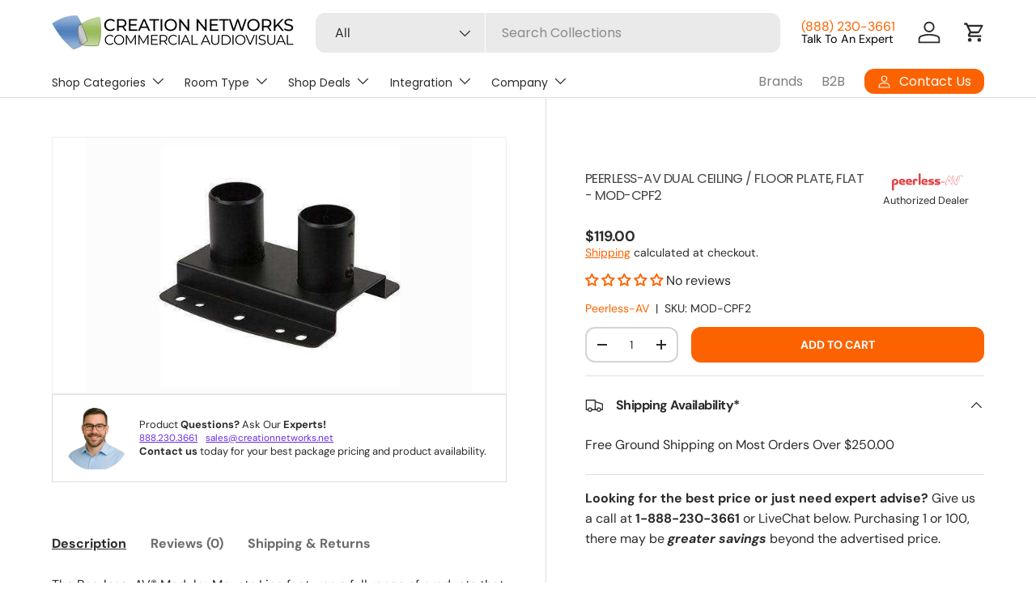

--- FILE ---
content_type: image/svg+xml
request_url: https://creationnetworks.net/cdn/shop/files/peerless.svg?v=1688057904&width=50
body_size: 460
content:
<?xml version="1.0" encoding="utf-8"?>
<!-- Generator: Adobe Illustrator 27.6.1, SVG Export Plug-In . SVG Version: 6.00 Build 0)  -->
<svg version="1.1" id="图层_1" xmlns="http://www.w3.org/2000/svg" xmlns:xlink="http://www.w3.org/1999/xlink" x="0px" y="0px"
	 viewBox="0 0 73.7 22.7" style="enable-background:new 0 0 73.7 22.7;" xml:space="preserve">
<style type="text/css">
	.st0{fill:#E24244;}
</style>
<polygon class="st0" points="69.6,5.4 69.6,5.6 69.9,5.6 69.9,6.4 70,6.4 70,5.6 70.4,5.6 70.4,5.4 "/>
<g>
	<path class="st0" d="M70.5,5.4h0.2L71,6.3l0.3-0.8h0.2v1h-0.1V5.8c0,0,0-0.1,0-0.1c0,0,0-0.1,0-0.2L71,6.4h-0.1l-0.3-0.8v0
		c0,0,0,0.1,0,0.1c0,0,0,0.1,0,0.1v0.6h-0.1V5.4z"/>
	<path class="st0" d="M3.8,11.5c0,0,0.1-2.8,3.2-2.8c1.8,0,3,1.1,3,3.1c0,2.8-3,2.9-3,2.9s-0.9,0.1-1-0.7C5.8,13.2,6.7,13,6.7,13
		s1.5-0.2,1.5-1.5c0-0.9-0.6-1.3-1.2-1.3c-1.1,0-1.2,1.2-1.2,1.2v7.8c0,0,0.1,1-0.9,1c-1,0-1-0.9-1-0.9V11.5z"/>
	<path class="st0" d="M13.5,12.2h2.3c0,0,0.8,0.1,0.8-1c0-1.1-0.7-2.6-3.1-2.6c-2.4,0-2.9,2-2.9,3.1c0,1.1,0.1,3,3.9,3
		c1.3,0,2-0.2,2-0.9c0-0.7-0.8-0.8-1.1-0.8h-1.8c0,0-1.1,0.2-1.1-1.4c0-1.5,0.6-1.6,1-1.6c0.4,0,1,0.3,1,0.9c0,0.1-0.1,0.1-0.1,0.1
		h-0.9c0,0-0.7-0.1-0.7,0.5C12.8,12.2,13.5,12.2,13.5,12.2"/>
	<path class="st0" d="M20.1,12.2h2.3c0,0,0.8,0.1,0.8-1c0-1.1-0.7-2.6-3.1-2.6c-2.4,0-2.9,2-2.9,3.1c0,1.1,0.1,3,3.9,3
		c1.3,0,2-0.2,2-0.9c0-0.7-0.8-0.8-1.1-0.8h-1.8c0,0-1.1,0.2-1.1-1.4c0-1.5,0.6-1.6,1-1.6c0.4,0,1,0.3,1,0.9c0,0.1-0.1,0.1-0.1,0.1
		h-0.9c0,0-0.7-0.1-0.7,0.5C19.5,12.2,20.1,12.2,20.1,12.2"/>
	<path class="st0" d="M25.9,11.2v2.6c0,0,0,1-1,1c-1,0-1-1-1-1v-3.3c0,0,0.1-1.9,2.7-1.9c1.1,0,1.6,0.6,1.8,0.8
		c0.2,0.2,0.2,0.8,0,1.1c-0.5,0.6-1.1,0.3-1.2,0.2c-0.3-0.2-0.7-0.3-1-0.3C25.8,10.5,25.9,11.2,25.9,11.2"/>
	<path class="st0" d="M29.4,13.8c0,0-0.1,0.9,1.1,0.9c0.8,0,0.9-1,0.9-1V4.2c0,0,0.1-0.9-1-0.9c-1,0-1,1-1,1L29.4,13.8z"/>
	<path class="st0" d="M35.1,12.2h2.3c0,0,0.8,0.1,0.8-1c0-1.1-0.7-2.6-3.1-2.6c-2.4,0-2.9,2-2.9,3.1c0,1.1,0.1,3,3.9,3
		c1.3,0,2-0.2,2-0.9c0-0.7-0.8-0.8-1.1-0.8h-1.8c0,0-1.1,0.2-1.1-1.4c0-1.5,0.6-1.6,1-1.6c0.4,0,1,0.3,1,0.9c0,0.1-0.1,0.1-0.1,0.1
		h-0.9c0,0-0.7-0.1-0.7,0.5C34.4,12.2,35.1,12.2,35.1,12.2"/>
	<path class="st0" d="M43.1,8.8H41c0,0-2.2-0.1-2.2,2c0,1.3,1.7,1.5,2.3,1.6c0.6,0.1,1.2,0.1,1.2,0.4c0,0.3-0.3,0.3-0.3,0.3h-2.5
		c0,0-0.8,0-0.8,0.8c0,0.9,0.9,0.8,0.9,0.8h2.5c0,0,2.2,0.1,2.2-2.2c0-1.5-2.2-1.6-2.6-1.7c-0.4-0.1-0.8-0.2-0.8-0.3
		c0-0.2,0.2-0.2,0.2-0.2h2.1c0,0,0.9,0.1,0.9-0.8C44,8.8,43.1,8.8,43.1,8.8"/>
	<path class="st0" d="M49.1,8.8h-2.1c0,0-2.2-0.1-2.2,2c0,1.3,1.7,1.5,2.3,1.6c0.6,0.1,1.2,0.1,1.2,0.4c0,0.3-0.3,0.3-0.3,0.3h-2.5
		c0,0-0.8,0-0.8,0.8c0,0.9,0.9,0.8,0.9,0.8h2.5c0,0,2.2,0.1,2.2-2.2c0-1.5-2.2-1.6-2.6-1.7c-0.4-0.1-0.8-0.2-0.8-0.3
		c0-0.2,0.2-0.2,0.2-0.2h2.1c0,0,0.9,0.1,0.9-0.8C50.1,8.8,49.1,8.8,49.1,8.8"/>
	<path class="st0" d="M53.8,12.6h-1.9c-0.5,0-0.8-0.4-0.8-0.8c0-0.5,0.4-0.8,0.8-0.8h1.9c0.5,0,0.8,0.4,0.8,0.8
		C54.6,12.3,54.2,12.6,53.8,12.6 M53.8,12.3c0.3,0,0.5-0.2,0.5-0.5c0-0.3-0.2-0.5-0.5-0.5h-1.9c-0.3,0-0.5,0.2-0.5,0.5
		c0,0.3,0.2,0.5,0.5,0.5"/>
	<path class="st0" d="M65.3,14.7c-0.8,0-1.1-0.8-1.1-0.8l-2.8-6.6c0,0-0.2-0.5,0-1c0.1-0.2,0.3-0.4,0.5-0.5c0.1-0.1,0.3-0.1,0.4-0.1
		c0.7,0,1,0.8,1,0.8l1.9,4.3l1.8-4.1c0,0,0.3-0.9,1.1-0.9c0.2,0,0.3,0,0.5,0.1c0.3,0.1,0.4,0.3,0.5,0.6c0.2,0.5-0.1,1-0.1,1
		l-2.7,6.4C66.4,13.9,66.1,14.7,65.3,14.7 M62.4,6c-0.1,0-0.2,0-0.3,0.1c-0.2,0.1-0.3,0.2-0.4,0.3c-0.1,0.3,0,0.7,0,0.7l2.8,6.6
		c0,0,0.3,0.6,0.8,0.6c0.5,0,0.8-0.6,0.8-0.6l2.7-6.4c0,0,0.2-0.4,0.1-0.8c-0.1-0.2-0.2-0.3-0.3-0.4C68.4,6.1,68.3,6,68.2,6
		c-0.5,0-0.8,0.7-0.8,0.7l-2,4.8l-2.2-4.9C63.1,6.7,62.9,6,62.4,6"/>
	<path class="st0" d="M56,14.6c-0.2,0-0.3,0-0.5-0.1c-0.7-0.4-0.6-1.1-0.4-1.4l2.6-6.4c0,0,0.3-0.9,1.1-0.9c0.8,0,1.1,0.9,1.1,0.9
		l2.7,6.3c0.1,0.4,0.2,1.1-0.4,1.4c-0.2,0.1-0.4,0.1-0.5,0.1c-0.7,0-1-0.6-1-0.7l-0.6-1.3h-2.6l-0.6,1.3
		C56.9,13.9,56.6,14.6,56,14.6 M58.8,6.1c-0.6,0-0.8,0.7-0.8,0.7l-2.6,6.4c0,0-0.3,0.7,0.3,1c0.1,0.1,0.2,0.1,0.4,0.1
		c0.4,0,0.7-0.5,0.7-0.5l0.7-1.4h3l0.6,1.4c0,0,0.2,0.5,0.7,0.5c0.1,0,0.3,0,0.4-0.1c0.5-0.2,0.2-1,0.2-1l-2.7-6.4
		C59.6,6.8,59.4,6.1,58.8,6.1"/>
	<path class="st0" d="M57.7,11.3l1.1-2.6l1.1,2.6L57.7,11.3z M58.8,9.5L58.2,11h1.3L58.8,9.5z"/>
</g>
</svg>


--- FILE ---
content_type: text/json
request_url: https://conf.config-security.com/model
body_size: 87
content:
{"title":"recommendation AI model (keras)","structure":"release_id=0x36:38:71:57:29:7f:6d:3f:4d:44:56:44:21:26:37:7e:76:7f:3f:23:23:34:63:39:26:40:6b:7c:66;keras;kjzb3n0vvaxuptyitxrhaw22dw4avi8xpvqowo961e2wkof6qa45bf0dwddld5bupi1lbsiq","weights":"../weights/36387157.h5","biases":"../biases/36387157.h5"}